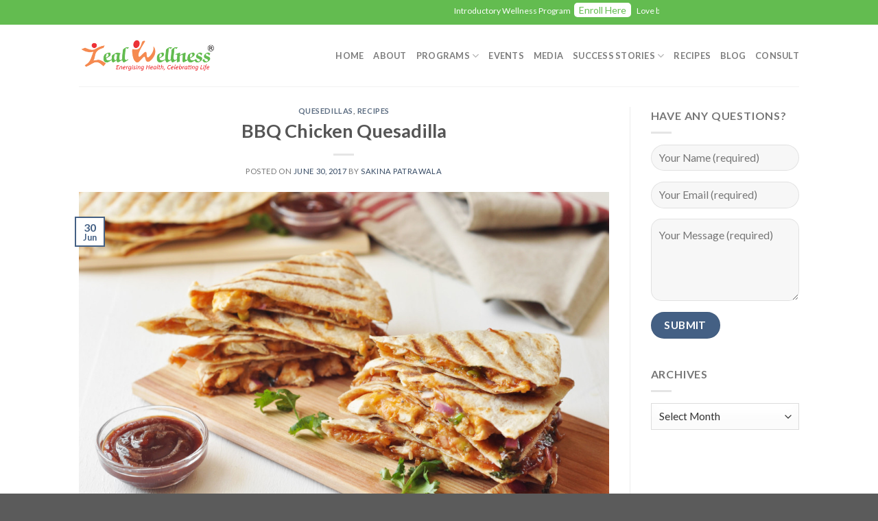

--- FILE ---
content_type: text/html; charset=UTF-8
request_url: https://zealwellness.in/bbq-chicken-quesadilla/
body_size: 14604
content:
<!DOCTYPE html>
<!--[if IE 9 ]> <html lang="en-US" class="ie9 loading-site no-js"> <![endif]-->
<!--[if IE 8 ]> <html lang="en-US" class="ie8 loading-site no-js"> <![endif]-->
<!--[if (gte IE 9)|!(IE)]><!--><html lang="en-US" class="loading-site no-js"> <!--<![endif]-->
<head>
	<meta charset="UTF-8" />
	<link rel="profile" href="http://gmpg.org/xfn/11" />
	<link rel="pingback" href="https://zealwellness.in/xmlrpc.php" />

	<script>(function(html){html.className = html.className.replace(/\bno-js\b/,'js')})(document.documentElement);</script>
<title>BBQ Chicken Quesadilla &#8211; Health Nutritionist Mumbai &#8211; Diet &amp; Health Consultation</title>
<meta name='robots' content='max-image-preview:large' />

<!-- Google Tag Manager for WordPress by gtm4wp.com -->
<script data-cfasync="false" data-pagespeed-no-defer>
	var gtm4wp_datalayer_name = "dataLayer";
	var dataLayer = dataLayer || [];
</script>
<!-- End Google Tag Manager for WordPress by gtm4wp.com --><meta name="viewport" content="width=device-width, initial-scale=1, maximum-scale=1" /><link rel='dns-prefetch' href='//cdn.jsdelivr.net' />
<link rel='dns-prefetch' href='//fonts.googleapis.com' />
<link rel='dns-prefetch' href='//www.googletagmanager.com' />
<link rel="alternate" type="application/rss+xml" title="Health Nutritionist Mumbai - Diet &amp; Health Consultation &raquo; Feed" href="https://zealwellness.in/feed/" />
<link rel="prefetch" href="https://zealwellness.in/wp-content/themes/flatsomeold/assets/js/chunk.countup.fe2c1016.js" />
<link rel="prefetch" href="https://zealwellness.in/wp-content/themes/flatsomeold/assets/js/chunk.sticky-sidebar.a58a6557.js" />
<link rel="prefetch" href="https://zealwellness.in/wp-content/themes/flatsomeold/assets/js/chunk.tooltips.29144c1c.js" />
<link rel="prefetch" href="https://zealwellness.in/wp-content/themes/flatsomeold/assets/js/chunk.vendors-popups.947eca5c.js" />
<link rel="prefetch" href="https://zealwellness.in/wp-content/themes/flatsomeold/assets/js/chunk.vendors-slider.f0d2cbc9.js" />
<script type="text/javascript">
/* <![CDATA[ */
window._wpemojiSettings = {"baseUrl":"https:\/\/s.w.org\/images\/core\/emoji\/15.0.3\/72x72\/","ext":".png","svgUrl":"https:\/\/s.w.org\/images\/core\/emoji\/15.0.3\/svg\/","svgExt":".svg","source":{"concatemoji":"https:\/\/zealwellness.in\/wp-includes\/js\/wp-emoji-release.min.js?ver=6.6.4"}};
/*! This file is auto-generated */
!function(i,n){var o,s,e;function c(e){try{var t={supportTests:e,timestamp:(new Date).valueOf()};sessionStorage.setItem(o,JSON.stringify(t))}catch(e){}}function p(e,t,n){e.clearRect(0,0,e.canvas.width,e.canvas.height),e.fillText(t,0,0);var t=new Uint32Array(e.getImageData(0,0,e.canvas.width,e.canvas.height).data),r=(e.clearRect(0,0,e.canvas.width,e.canvas.height),e.fillText(n,0,0),new Uint32Array(e.getImageData(0,0,e.canvas.width,e.canvas.height).data));return t.every(function(e,t){return e===r[t]})}function u(e,t,n){switch(t){case"flag":return n(e,"\ud83c\udff3\ufe0f\u200d\u26a7\ufe0f","\ud83c\udff3\ufe0f\u200b\u26a7\ufe0f")?!1:!n(e,"\ud83c\uddfa\ud83c\uddf3","\ud83c\uddfa\u200b\ud83c\uddf3")&&!n(e,"\ud83c\udff4\udb40\udc67\udb40\udc62\udb40\udc65\udb40\udc6e\udb40\udc67\udb40\udc7f","\ud83c\udff4\u200b\udb40\udc67\u200b\udb40\udc62\u200b\udb40\udc65\u200b\udb40\udc6e\u200b\udb40\udc67\u200b\udb40\udc7f");case"emoji":return!n(e,"\ud83d\udc26\u200d\u2b1b","\ud83d\udc26\u200b\u2b1b")}return!1}function f(e,t,n){var r="undefined"!=typeof WorkerGlobalScope&&self instanceof WorkerGlobalScope?new OffscreenCanvas(300,150):i.createElement("canvas"),a=r.getContext("2d",{willReadFrequently:!0}),o=(a.textBaseline="top",a.font="600 32px Arial",{});return e.forEach(function(e){o[e]=t(a,e,n)}),o}function t(e){var t=i.createElement("script");t.src=e,t.defer=!0,i.head.appendChild(t)}"undefined"!=typeof Promise&&(o="wpEmojiSettingsSupports",s=["flag","emoji"],n.supports={everything:!0,everythingExceptFlag:!0},e=new Promise(function(e){i.addEventListener("DOMContentLoaded",e,{once:!0})}),new Promise(function(t){var n=function(){try{var e=JSON.parse(sessionStorage.getItem(o));if("object"==typeof e&&"number"==typeof e.timestamp&&(new Date).valueOf()<e.timestamp+604800&&"object"==typeof e.supportTests)return e.supportTests}catch(e){}return null}();if(!n){if("undefined"!=typeof Worker&&"undefined"!=typeof OffscreenCanvas&&"undefined"!=typeof URL&&URL.createObjectURL&&"undefined"!=typeof Blob)try{var e="postMessage("+f.toString()+"("+[JSON.stringify(s),u.toString(),p.toString()].join(",")+"));",r=new Blob([e],{type:"text/javascript"}),a=new Worker(URL.createObjectURL(r),{name:"wpTestEmojiSupports"});return void(a.onmessage=function(e){c(n=e.data),a.terminate(),t(n)})}catch(e){}c(n=f(s,u,p))}t(n)}).then(function(e){for(var t in e)n.supports[t]=e[t],n.supports.everything=n.supports.everything&&n.supports[t],"flag"!==t&&(n.supports.everythingExceptFlag=n.supports.everythingExceptFlag&&n.supports[t]);n.supports.everythingExceptFlag=n.supports.everythingExceptFlag&&!n.supports.flag,n.DOMReady=!1,n.readyCallback=function(){n.DOMReady=!0}}).then(function(){return e}).then(function(){var e;n.supports.everything||(n.readyCallback(),(e=n.source||{}).concatemoji?t(e.concatemoji):e.wpemoji&&e.twemoji&&(t(e.twemoji),t(e.wpemoji)))}))}((window,document),window._wpemojiSettings);
/* ]]> */
</script>
<style id='wp-emoji-styles-inline-css' type='text/css'>

	img.wp-smiley, img.emoji {
		display: inline !important;
		border: none !important;
		box-shadow: none !important;
		height: 1em !important;
		width: 1em !important;
		margin: 0 0.07em !important;
		vertical-align: -0.1em !important;
		background: none !important;
		padding: 0 !important;
	}
</style>
<style id='wp-block-library-inline-css' type='text/css'>
:root{--wp-admin-theme-color:#007cba;--wp-admin-theme-color--rgb:0,124,186;--wp-admin-theme-color-darker-10:#006ba1;--wp-admin-theme-color-darker-10--rgb:0,107,161;--wp-admin-theme-color-darker-20:#005a87;--wp-admin-theme-color-darker-20--rgb:0,90,135;--wp-admin-border-width-focus:2px;--wp-block-synced-color:#7a00df;--wp-block-synced-color--rgb:122,0,223;--wp-bound-block-color:var(--wp-block-synced-color)}@media (min-resolution:192dpi){:root{--wp-admin-border-width-focus:1.5px}}.wp-element-button{cursor:pointer}:root{--wp--preset--font-size--normal:16px;--wp--preset--font-size--huge:42px}:root .has-very-light-gray-background-color{background-color:#eee}:root .has-very-dark-gray-background-color{background-color:#313131}:root .has-very-light-gray-color{color:#eee}:root .has-very-dark-gray-color{color:#313131}:root .has-vivid-green-cyan-to-vivid-cyan-blue-gradient-background{background:linear-gradient(135deg,#00d084,#0693e3)}:root .has-purple-crush-gradient-background{background:linear-gradient(135deg,#34e2e4,#4721fb 50%,#ab1dfe)}:root .has-hazy-dawn-gradient-background{background:linear-gradient(135deg,#faaca8,#dad0ec)}:root .has-subdued-olive-gradient-background{background:linear-gradient(135deg,#fafae1,#67a671)}:root .has-atomic-cream-gradient-background{background:linear-gradient(135deg,#fdd79a,#004a59)}:root .has-nightshade-gradient-background{background:linear-gradient(135deg,#330968,#31cdcf)}:root .has-midnight-gradient-background{background:linear-gradient(135deg,#020381,#2874fc)}.has-regular-font-size{font-size:1em}.has-larger-font-size{font-size:2.625em}.has-normal-font-size{font-size:var(--wp--preset--font-size--normal)}.has-huge-font-size{font-size:var(--wp--preset--font-size--huge)}.has-text-align-center{text-align:center}.has-text-align-left{text-align:left}.has-text-align-right{text-align:right}#end-resizable-editor-section{display:none}.aligncenter{clear:both}.items-justified-left{justify-content:flex-start}.items-justified-center{justify-content:center}.items-justified-right{justify-content:flex-end}.items-justified-space-between{justify-content:space-between}.screen-reader-text{border:0;clip:rect(1px,1px,1px,1px);clip-path:inset(50%);height:1px;margin:-1px;overflow:hidden;padding:0;position:absolute;width:1px;word-wrap:normal!important}.screen-reader-text:focus{background-color:#ddd;clip:auto!important;clip-path:none;color:#444;display:block;font-size:1em;height:auto;left:5px;line-height:normal;padding:15px 23px 14px;text-decoration:none;top:5px;width:auto;z-index:100000}html :where(.has-border-color){border-style:solid}html :where([style*=border-top-color]){border-top-style:solid}html :where([style*=border-right-color]){border-right-style:solid}html :where([style*=border-bottom-color]){border-bottom-style:solid}html :where([style*=border-left-color]){border-left-style:solid}html :where([style*=border-width]){border-style:solid}html :where([style*=border-top-width]){border-top-style:solid}html :where([style*=border-right-width]){border-right-style:solid}html :where([style*=border-bottom-width]){border-bottom-style:solid}html :where([style*=border-left-width]){border-left-style:solid}html :where(img[class*=wp-image-]){height:auto;max-width:100%}:where(figure){margin:0 0 1em}html :where(.is-position-sticky){--wp-admin--admin-bar--position-offset:var(--wp-admin--admin-bar--height,0px)}@media screen and (max-width:600px){html :where(.is-position-sticky){--wp-admin--admin-bar--position-offset:0px}}
</style>
<style id='classic-theme-styles-inline-css' type='text/css'>
/*! This file is auto-generated */
.wp-block-button__link{color:#fff;background-color:#32373c;border-radius:9999px;box-shadow:none;text-decoration:none;padding:calc(.667em + 2px) calc(1.333em + 2px);font-size:1.125em}.wp-block-file__button{background:#32373c;color:#fff;text-decoration:none}
</style>
<link rel='stylesheet' id='prettyphotocss-css' href='https://zealwellness.in/wp-content/plugins/awesome-wp-image-gallery/css/prettyPhoto.css?ver=6.6.4' type='text/css' media='all' />
<link rel='stylesheet' id='image-gallery-css' href='https://zealwellness.in/wp-content/plugins/awesome-wp-image-gallery/css/image-gallery.css?ver=6.6.4' type='text/css' media='all' />
<link rel='stylesheet' id='contact-form-7-css' href='https://zealwellness.in/wp-content/plugins/contact-form-7/includes/css/styles.css?ver=5.9.8' type='text/css' media='all' />
<link rel='stylesheet' id='wpa-css-css' href='https://zealwellness.in/wp-content/plugins/honeypot/includes/css/wpa.css?ver=2.2.14' type='text/css' media='all' />
<link rel='stylesheet' id='rt-fontawsome-css' href='https://zealwellness.in/wp-content/plugins/the-post-grid/assets/vendor/font-awesome/css/font-awesome.min.css?ver=7.7.7' type='text/css' media='all' />
<link rel='stylesheet' id='rt-tpg-css' href='https://zealwellness.in/wp-content/plugins/the-post-grid/assets/css/thepostgrid.min.css?ver=7.7.7' type='text/css' media='all' />
<link rel='stylesheet' id='flatsome-main-css' href='https://zealwellness.in/wp-content/themes/flatsomeold/assets/css/flatsome.css?ver=3.15.3' type='text/css' media='all' />
<style id='flatsome-main-inline-css' type='text/css'>
@font-face {
				font-family: "fl-icons";
				font-display: block;
				src: url(https://zealwellness.in/wp-content/themes/flatsomeold/assets/css/icons/fl-icons.eot?v=3.15.3);
				src:
					url(https://zealwellness.in/wp-content/themes/flatsomeold/assets/css/icons/fl-icons.eot#iefix?v=3.15.3) format("embedded-opentype"),
					url(https://zealwellness.in/wp-content/themes/flatsomeold/assets/css/icons/fl-icons.woff2?v=3.15.3) format("woff2"),
					url(https://zealwellness.in/wp-content/themes/flatsomeold/assets/css/icons/fl-icons.ttf?v=3.15.3) format("truetype"),
					url(https://zealwellness.in/wp-content/themes/flatsomeold/assets/css/icons/fl-icons.woff?v=3.15.3) format("woff"),
					url(https://zealwellness.in/wp-content/themes/flatsomeold/assets/css/icons/fl-icons.svg?v=3.15.3#fl-icons) format("svg");
			}
</style>
<link rel='stylesheet' id='flatsome-style-css' href='https://zealwellness.in/wp-content/themes/flatsomeold/style.css?ver=3.15.3' type='text/css' media='all' />
<link rel='stylesheet' id='flatsome-googlefonts-css' href='//fonts.googleapis.com/css?family=Lato%3Aregular%2C700%2C400%2C700%7CDancing+Script%3Aregular%2C400&#038;display=swap&#038;ver=3.9' type='text/css' media='all' />
<script type="text/javascript" src="https://zealwellness.in/wp-includes/js/jquery/jquery.min.js?ver=3.7.1" id="jquery-core-js"></script>
<script type="text/javascript" src="https://zealwellness.in/wp-includes/js/jquery/jquery-migrate.min.js?ver=3.4.1" id="jquery-migrate-js"></script>
<script type="text/javascript" src="https://zealwellness.in/wp-content/plugins/awesome-wp-image-gallery/js/jquery.prettyPhoto.js?ver=6.6.4" id="prettyphotojs-js"></script>
<script type="text/javascript" src="https://zealwellness.in/wp-content/plugins/awesome-wp-image-gallery/js/pretiphoto.js?ver=6.6.4" id="customjs-js"></script>
<link rel="https://api.w.org/" href="https://zealwellness.in/wp-json/" /><link rel="alternate" title="JSON" type="application/json" href="https://zealwellness.in/wp-json/wp/v2/posts/2369" /><link rel="EditURI" type="application/rsd+xml" title="RSD" href="https://zealwellness.in/xmlrpc.php?rsd" />
<meta name="generator" content="WordPress 6.6.4" />
<link rel="canonical" href="https://zealwellness.in/bbq-chicken-quesadilla/" />
<link rel='shortlink' href='https://zealwellness.in/?p=2369' />
<link rel="alternate" title="oEmbed (JSON)" type="application/json+oembed" href="https://zealwellness.in/wp-json/oembed/1.0/embed?url=https%3A%2F%2Fzealwellness.in%2Fbbq-chicken-quesadilla%2F" />
<link rel="alternate" title="oEmbed (XML)" type="text/xml+oembed" href="https://zealwellness.in/wp-json/oembed/1.0/embed?url=https%3A%2F%2Fzealwellness.in%2Fbbq-chicken-quesadilla%2F&#038;format=xml" />
<meta name="generator" content="Site Kit by Google 1.137.0" />
		<script>

			jQuery(window).on('elementor/frontend/init', function () {
				var previewIframe = jQuery('#elementor-preview-iframe').get(0);

				// Attach a load event listener to the preview iframe
				jQuery(previewIframe).on('load', function () {
					var tpg_selector = tpg_str_rev("nottub-tropmi-gpttr nottub-aera-noitces-dda-rotnemele");

					var logo = "https://zealwellness.in/wp-content/plugins/the-post-grid";
					var log_path = "/assets/images/icon-40x40.svg"; //tpg_str_rev("gvs.04x04-noci/segami/stessa/");

					jQuery('<div class="' + tpg_selector + '" style="vertical-align: bottom;margin-left: 5px;"><img src="' + logo + log_path + '" alt="TPG"/></div>').insertBefore(".elementor-add-section-drag-title");
				});

			});
		</script>
		<style>
			:root {
				--tpg-primary-color: #0d6efd;
				--tpg-secondary-color: #0654c4;
				--tpg-primary-light: #c4d0ff
			}

					</style>

		<noscript><style>.vce-row-container .vcv-lozad {display: none}</style></noscript><meta name="generator" content="Powered by Visual Composer Website Builder - fast and easy-to-use drag and drop visual editor for WordPress."/>
<!-- Google Tag Manager for WordPress by gtm4wp.com -->
<!-- GTM Container placement set to footer -->
<script data-cfasync="false" data-pagespeed-no-defer type="text/javascript">
	var dataLayer_content = {"pagePostType":"post","pagePostType2":"single-post","pageCategory":["quesedillas","recipes"],"pagePostAuthor":"Sakina Patrawala"};
	dataLayer.push( dataLayer_content );
</script>
<script data-cfasync="false">
(function(w,d,s,l,i){w[l]=w[l]||[];w[l].push({'gtm.start':
new Date().getTime(),event:'gtm.js'});var f=d.getElementsByTagName(s)[0],
j=d.createElement(s),dl=l!='dataLayer'?'&l='+l:'';j.async=true;j.src=
'//www.googletagmanager.com/gtm.js?id='+i+dl;f.parentNode.insertBefore(j,f);
})(window,document,'script','dataLayer','GTM-5J9GTCWV');
</script>
<!-- End Google Tag Manager for WordPress by gtm4wp.com --><style>.bg{opacity: 0; transition: opacity 1s; -webkit-transition: opacity 1s;} .bg-loaded{opacity: 1;}</style><!--[if IE]><link rel="stylesheet" type="text/css" href="https://zealwellness.in/wp-content/themes/flatsomeold/assets/css/ie-fallback.css"><script src="//cdnjs.cloudflare.com/ajax/libs/html5shiv/3.6.1/html5shiv.js"></script><script>var head = document.getElementsByTagName('head')[0],style = document.createElement('style');style.type = 'text/css';style.styleSheet.cssText = ':before,:after{content:none !important';head.appendChild(style);setTimeout(function(){head.removeChild(style);}, 0);</script><script src="https://zealwellness.in/wp-content/themes/flatsomeold/assets/libs/ie-flexibility.js"></script><![endif]--><link rel="icon" href="https://zealwellness.in/wp-content/uploads/2018/03/cropped-fav-icon-32x32.jpg" sizes="32x32" />
<link rel="icon" href="https://zealwellness.in/wp-content/uploads/2018/03/cropped-fav-icon-192x192.jpg" sizes="192x192" />
<link rel="apple-touch-icon" href="https://zealwellness.in/wp-content/uploads/2018/03/cropped-fav-icon-180x180.jpg" />
<meta name="msapplication-TileImage" content="https://zealwellness.in/wp-content/uploads/2018/03/cropped-fav-icon-270x270.jpg" />
<style id="custom-css" type="text/css">:root {--primary-color: #446084;}.header-main{height: 90px}#logo img{max-height: 90px}#logo{width:200px;}.header-top{min-height: 30px}.transparent .header-main{height: 90px}.transparent #logo img{max-height: 90px}.has-transparent + .page-title:first-of-type,.has-transparent + #main > .page-title,.has-transparent + #main > div > .page-title,.has-transparent + #main .page-header-wrapper:first-of-type .page-title{padding-top: 120px;}.header.show-on-scroll,.stuck .header-main{height:70px!important}.stuck #logo img{max-height: 70px!important}.header-bottom {background-color: #f1f1f1}.top-bar-nav > li > a{line-height: 16px }.stuck .header-main .nav > li > a{line-height: 50px }@media (max-width: 549px) {.header-main{height: 70px}#logo img{max-height: 70px}}.header-top{background-color:#63bc50!important;}body{font-family:"Lato", sans-serif}body{font-weight: 400}.nav > li > a {font-family:"Lato", sans-serif;}.mobile-sidebar-levels-2 .nav > li > ul > li > a {font-family:"Lato", sans-serif;}.nav > li > a {font-weight: 700;}.mobile-sidebar-levels-2 .nav > li > ul > li > a {font-weight: 700;}h1,h2,h3,h4,h5,h6,.heading-font, .off-canvas-center .nav-sidebar.nav-vertical > li > a{font-family: "Lato", sans-serif;}h1,h2,h3,h4,h5,h6,.heading-font,.banner h1,.banner h2{font-weight: 700;}.alt-font{font-family: "Dancing Script", sans-serif;}.alt-font{font-weight: 400!important;}.label-new.menu-item > a:after{content:"New";}.label-hot.menu-item > a:after{content:"Hot";}.label-sale.menu-item > a:after{content:"Sale";}.label-popular.menu-item > a:after{content:"Popular";}</style></head>

<body class="post-template-default single single-post postid-2369 single-format-standard rttpg rttpg-7.7.7 radius-frontend rttpg-body-wrap rttpg-flaticon vcwb lightbox nav-dropdown-has-arrow nav-dropdown-has-shadow nav-dropdown-has-border">


<a class="skip-link screen-reader-text" href="#main">Skip to content</a>

<div id="wrapper">

	
	<header id="header" class="header has-sticky sticky-jump">
		<div class="header-wrapper">
			<div id="top-bar" class="header-top hide-for-sticky nav-dark flex-has-center">
    <div class="flex-row container">
      <div class="flex-col hide-for-medium flex-left">
          <ul class="nav nav-left medium-nav-center nav-small  nav-">
                        </ul>
      </div>

      <div class="flex-col hide-for-medium flex-center">
          <ul class="nav nav-center nav-small  nav-">
              <li class="html custom html_topbar_left"><marquee onmouseover="this.stop();" onmouseout="this.start();" style="line-height:30px;">
                                 <span>Introductory Wellness Program <a href="https://rzp.io/l/INTRODUCTORY" style="background: #fff;color: #63bc50;padding: 2px 7px;
                                       border-radius: 5px;font-size:14px;margin-left:3px;">Enroll Here</a></span>
                                 &nbsp;&nbsp;&nbsp;<span>Love being
                                    healthy with Zealwellness? Give us your Feedback <a href="https://www.google.com/search?client=ms-android-xiaomi-rev1&amp;cds=0&amp;hl=en-GB&amp;v=11.20.15.21.arm64&amp;output=search&amp;q=Zeal+wellness&amp;ludocid=5680169597685509155&amp;lsig=AB86z5V0_LFhznpfoSdWaBbwic8P&amp;kgs=78862554854e6fe3&amp;shndl=-1&amp;source=sh/x/kp/local&amp;entrypoint=sh/x/kp/local#lrd=0x3be7ce5a95555555:0x4ed404277e04ac23,1,," style="background: #fff;color: #63bc50;padding: 2px 7px;
                                       border-radius: 5px;font-size:14px;margin-left:3px;">Here</a></span>
                              </marquee></li>          </ul>
      </div>

      <div class="flex-col hide-for-medium flex-right">
         <ul class="nav top-bar-nav nav-right nav-small  nav-">
                        </ul>
      </div>

            <div class="flex-col show-for-medium flex-grow">
          <ul class="nav nav-center nav-small mobile-nav  nav-">
              <li class="html custom html_topbar_left"><marquee onmouseover="this.stop();" onmouseout="this.start();" style="line-height:30px;">
                                 <span>Introductory Wellness Program <a href="https://rzp.io/l/INTRODUCTORY" style="background: #fff;color: #63bc50;padding: 2px 7px;
                                       border-radius: 5px;font-size:14px;margin-left:3px;">Enroll Here</a></span>
                                 &nbsp;&nbsp;&nbsp;<span>Love being
                                    healthy with Zealwellness? Give us your Feedback <a href="https://www.google.com/search?client=ms-android-xiaomi-rev1&amp;cds=0&amp;hl=en-GB&amp;v=11.20.15.21.arm64&amp;output=search&amp;q=Zeal+wellness&amp;ludocid=5680169597685509155&amp;lsig=AB86z5V0_LFhznpfoSdWaBbwic8P&amp;kgs=78862554854e6fe3&amp;shndl=-1&amp;source=sh/x/kp/local&amp;entrypoint=sh/x/kp/local#lrd=0x3be7ce5a95555555:0x4ed404277e04ac23,1,," style="background: #fff;color: #63bc50;padding: 2px 7px;
                                       border-radius: 5px;font-size:14px;margin-left:3px;">Here</a></span>
                              </marquee></li>          </ul>
      </div>
      
    </div>
</div>
<div id="masthead" class="header-main ">
      <div class="header-inner flex-row container logo-left medium-logo-center" role="navigation">

          <!-- Logo -->
          <div id="logo" class="flex-col logo">
            
<!-- Header logo -->
<a href="https://zealwellness.in/" title="Health Nutritionist Mumbai &#8211; Diet &amp; Health Consultation - Zeal Wellness" rel="home">
		<img width="398" height="114" src="https://zealwellness.in/wp-content/uploads/2020/06/ZW-Logo-web.png" class="header_logo header-logo" alt="Health Nutritionist Mumbai &#8211; Diet &amp; Health Consultation"/><img  width="398" height="114" src="https://zealwellness.in/wp-content/uploads/2020/06/ZW-Logo-web.png" class="header-logo-dark" alt="Health Nutritionist Mumbai &#8211; Diet &amp; Health Consultation"/></a>
          </div>

          <!-- Mobile Left Elements -->
          <div class="flex-col show-for-medium flex-left">
            <ul class="mobile-nav nav nav-left ">
              <li class="nav-icon has-icon">
  		<a href="#" data-open="#main-menu" data-pos="left" data-bg="main-menu-overlay" data-color="" class="is-small" aria-label="Menu" aria-controls="main-menu" aria-expanded="false">
		
		  <i class="icon-menu" ></i>
		  		</a>
	</li>            </ul>
          </div>

          <!-- Left Elements -->
          <div class="flex-col hide-for-medium flex-left
            flex-grow">
            <ul class="header-nav header-nav-main nav nav-left  nav-uppercase" >
                          </ul>
          </div>

          <!-- Right Elements -->
          <div class="flex-col hide-for-medium flex-right">
            <ul class="header-nav header-nav-main nav nav-right  nav-uppercase">
              <li id="menu-item-3341" class="menu-item menu-item-type-custom menu-item-object-custom menu-item-home menu-item-3341 menu-item-design-default"><a href="https://zealwellness.in" class="nav-top-link">Home</a></li>
<li id="menu-item-12" class="menu-item menu-item-type-post_type menu-item-object-page menu-item-12 menu-item-design-default"><a href="https://zealwellness.in/about-sakina/" class="nav-top-link">About</a></li>
<li id="menu-item-2372" class="menu-item menu-item-type-custom menu-item-object-custom menu-item-has-children menu-item-2372 menu-item-design-default has-dropdown"><a href="#" class="nav-top-link">Programs<i class="icon-angle-down" ></i></a>
<ul class="sub-menu nav-dropdown nav-dropdown-default">
	<li id="menu-item-2184" class="menu-item menu-item-type-post_type menu-item-object-page menu-item-2184"><a href="https://zealwellness.in/personalised-wellness-programs/">PERSONALISED</a></li>
	<li id="menu-item-2185" class="menu-item menu-item-type-post_type menu-item-object-page menu-item-2185"><a href="https://zealwellness.in/corporate-wellness-plans/">HEALTH MENTORING SESSIONS</a></li>
	<li id="menu-item-2874" class="menu-item menu-item-type-post_type menu-item-object-page menu-item-2874"><a href="https://zealwellness.in/family/">FAMILY</a></li>
</ul>
</li>
<li id="menu-item-3630" class="menu-item menu-item-type-custom menu-item-object-custom menu-item-3630 menu-item-design-default"><a href="https://zealwellness.in/events-2/" class="nav-top-link">Events</a></li>
<li id="menu-item-2755" class="menu-item menu-item-type-post_type menu-item-object-page menu-item-2755 menu-item-design-default"><a href="https://zealwellness.in/media/" class="nav-top-link">Media</a></li>
<li id="menu-item-3931" class="menu-item menu-item-type-custom menu-item-object-custom menu-item-has-children menu-item-3931 menu-item-design-default has-dropdown"><a href="#" class="nav-top-link">Success Stories<i class="icon-angle-down" ></i></a>
<ul class="sub-menu nav-dropdown nav-dropdown-default">
	<li id="menu-item-3930" class="menu-item menu-item-type-post_type menu-item-object-page menu-item-3930"><a href="https://zealwellness.in/before-after/">Before/ After</a></li>
	<li id="menu-item-1026" class="menu-item menu-item-type-post_type menu-item-object-page menu-item-1026"><a href="https://zealwellness.in/feedbacks/">Video Feedback</a></li>
</ul>
</li>
<li id="menu-item-2309" class="menu-item menu-item-type-custom menu-item-object-custom menu-item-2309 menu-item-design-default"><a href="https://zealwellness.in/recipes/" class="nav-top-link">Recipes</a></li>
<li id="menu-item-3751" class="menu-item menu-item-type-taxonomy menu-item-object-category menu-item-3751 menu-item-design-default"><a href="https://zealwellness.in/category/health_and_nutrition/" class="nav-top-link">Blog</a></li>
<li id="menu-item-38" class="menu-item menu-item-type-post_type menu-item-object-page menu-item-38 menu-item-design-default"><a href="https://zealwellness.in/contact-us/" class="nav-top-link">Consult</a></li>
            </ul>
          </div>

          <!-- Mobile Right Elements -->
          <div class="flex-col show-for-medium flex-right">
            <ul class="mobile-nav nav nav-right ">
                          </ul>
          </div>

      </div>
     
            <div class="container"><div class="top-divider full-width"></div></div>
      </div>
<div class="header-bg-container fill"><div class="header-bg-image fill"></div><div class="header-bg-color fill"></div></div>		</div>
	</header>

	
	<main id="main" class="">

<div id="content" class="blog-wrapper blog-single page-wrapper">
	

<div class="row row-large row-divided ">

	<div class="large-9 col">
		


<article id="post-2369" class="post-2369 post type-post status-publish format-standard has-post-thumbnail hentry category-quesedillas category-recipes">
	<div class="article-inner ">
		<header class="entry-header">
	<div class="entry-header-text entry-header-text-top text-center">
		<h6 class="entry-category is-xsmall">
	<a href="https://zealwellness.in/category/quesedillas/" rel="category tag">Quesedillas</a>, <a href="https://zealwellness.in/category/recipes/" rel="category tag">recipes</a></h6>

<h1 class="entry-title">BBQ Chicken Quesadilla</h1>
<div class="entry-divider is-divider small"></div>

	<div class="entry-meta uppercase is-xsmall">
		<span class="posted-on">Posted on <a href="https://zealwellness.in/bbq-chicken-quesadilla/" rel="bookmark"><time class="entry-date published" datetime="2017-06-30T09:49:07+00:00">June 30, 2017</time><time class="updated" datetime="2021-04-27T09:26:14+00:00">April 27, 2021</time></a></span><span class="byline"> by <span class="meta-author vcard"><a class="url fn n" href="https://zealwellness.in/author/sakina_admin/">Sakina Patrawala</a></span></span>	</div>
	</div>
						<div class="entry-image relative">
				<a href="https://zealwellness.in/bbq-chicken-quesadilla/">
    <img width="1020" height="677" src="https://zealwellness.in/wp-content/uploads/2017/06/bbq-chicken-quesadilla-recipe-1024x680.jpg" class="attachment-large size-large wp-post-image" alt="" decoding="async" fetchpriority="high" /></a>
				<div class="badge absolute top post-date badge-outline">
	<div class="badge-inner">
		<span class="post-date-day">30</span><br>
		<span class="post-date-month is-small">Jun</span>
	</div>
</div>			</div>
			</header>
		<div class="entry-content single-page">

	<p><strong>Serving Size: 1</strong></p>
<p><strong>Ingredients</strong></p>
<ul>
<li>1 boneless, skinless chicken breast</li>
<li>1/4 tsp. sea salt</li>
<li>1/8 tsp. ground black pepper</li>
<li>1 tbsp. olive oil</li>
<li>2 tbsp. BBQ sauce</li>
<li>1/2 cup shredded processed cheese</li>
<li>1/4 small red onion, diced</li>
<li>2 large wheat tortillas</li>
</ul>
<p><strong>Method</strong></p>
<ol>
<li>Season the chicken with salt and pepper. In a skillet, heat olive oil and add the seasoned chicken. Once cooked though and well-browned on both sides, remove from pan and allow to cool before slicing.</li>
<li>Add one tortilla/ roti flat into the pan.</li>
<li>Spread the BBQ sauce, and 1/2 of the cheese evenly. Top with sliced chicken and red onion, followed by remaining cheese.</li>
<li>Place another tortilla over the top.</li>
<li>Cook 2-3 minutes to allow the cheese to melt and the tortilla to cook. Carefully flip the tortilla over and repeat until cheese is fully melted.</li>
<li>Remove from pan and slice into quarters before serving.</li>
</ol>

	
	<div class="blog-share text-center"><div class="is-divider medium"></div><div class="social-icons share-icons share-row relative" ><a href="whatsapp://send?text=BBQ%20Chicken%20Quesadilla - https://zealwellness.in/bbq-chicken-quesadilla/" data-action="share/whatsapp/share" class="icon button circle is-outline tooltip whatsapp show-for-medium" title="Share on WhatsApp" aria-label="Share on WhatsApp"><i class="icon-whatsapp"></i></a><a href="https://www.facebook.com/sharer.php?u=https://zealwellness.in/bbq-chicken-quesadilla/" data-label="Facebook" onclick="window.open(this.href,this.title,'width=500,height=500,top=300px,left=300px');  return false;" rel="noopener noreferrer nofollow" target="_blank" class="icon button circle is-outline tooltip facebook" title="Share on Facebook" aria-label="Share on Facebook"><i class="icon-facebook" ></i></a><a href="https://twitter.com/share?url=https://zealwellness.in/bbq-chicken-quesadilla/" onclick="window.open(this.href,this.title,'width=500,height=500,top=300px,left=300px');  return false;" rel="noopener noreferrer nofollow" target="_blank" class="icon button circle is-outline tooltip twitter" title="Share on Twitter" aria-label="Share on Twitter"><i class="icon-twitter" ></i></a><a href="mailto:enteryour@addresshere.com?subject=BBQ%20Chicken%20Quesadilla&amp;body=Check%20this%20out:%20https://zealwellness.in/bbq-chicken-quesadilla/" rel="nofollow" class="icon button circle is-outline tooltip email" title="Email to a Friend" aria-label="Email to a Friend"><i class="icon-envelop" ></i></a><a href="https://pinterest.com/pin/create/button/?url=https://zealwellness.in/bbq-chicken-quesadilla/&amp;media=https://zealwellness.in/wp-content/uploads/2017/06/bbq-chicken-quesadilla-recipe-1024x680.jpg&amp;description=BBQ%20Chicken%20Quesadilla" onclick="window.open(this.href,this.title,'width=500,height=500,top=300px,left=300px');  return false;" rel="noopener noreferrer nofollow" target="_blank" class="icon button circle is-outline tooltip pinterest" title="Pin on Pinterest" aria-label="Pin on Pinterest"><i class="icon-pinterest" ></i></a><a href="https://www.linkedin.com/shareArticle?mini=true&url=https://zealwellness.in/bbq-chicken-quesadilla/&title=BBQ%20Chicken%20Quesadilla" onclick="window.open(this.href,this.title,'width=500,height=500,top=300px,left=300px');  return false;"  rel="noopener noreferrer nofollow" target="_blank" class="icon button circle is-outline tooltip linkedin" title="Share on LinkedIn" aria-label="Share on LinkedIn"><i class="icon-linkedin" ></i></a></div></div></div>

	<footer class="entry-meta text-center">
		This entry was posted in <a href="https://zealwellness.in/category/quesedillas/" rel="category tag">Quesedillas</a>, <a href="https://zealwellness.in/category/recipes/" rel="category tag">recipes</a>. Bookmark the <a href="https://zealwellness.in/bbq-chicken-quesadilla/" title="Permalink to BBQ Chicken Quesadilla" rel="bookmark">permalink</a>.	</footer>

	<div class="entry-author author-box">
		<div class="flex-row align-top">
			<div class="flex-col mr circle">
				<div class="blog-author-image">
					<img alt='' src='https://secure.gravatar.com/avatar/10b64577dbfdb13b770fb8ca31a12c9e?s=90&#038;d=mm&#038;r=g' srcset='https://secure.gravatar.com/avatar/10b64577dbfdb13b770fb8ca31a12c9e?s=180&#038;d=mm&#038;r=g 2x' class='avatar avatar-90 photo' height='90' width='90' decoding='async'/>				</div>
			</div>
			<div class="flex-col flex-grow">
				<h5 class="author-name uppercase pt-half">
					Sakina Patrawala				</h5>
				<p class="author-desc small"></p>
			</div>
		</div>
	</div>

        <nav role="navigation" id="nav-below" class="navigation-post">
	<div class="flex-row next-prev-nav bt bb">
		<div class="flex-col flex-grow nav-prev text-left">
			    <div class="nav-previous"><a href="https://zealwellness.in/broccoli-soup/" rel="prev"><span class="hide-for-small"><i class="icon-angle-left" ></i></span> Brocoli Soup</a></div>
		</div>
		<div class="flex-col flex-grow nav-next text-right">
			    <div class="nav-next"><a href="https://zealwellness.in/bean-and-chicken-salad-wrap/" rel="next">Bean and Chicken Salad wrap <span class="hide-for-small"><i class="icon-angle-right" ></i></span></a></div>		</div>
	</div>

	    </nav>

    	</div>
</article>


	</div>
	<div class="post-sidebar large-3 col">
				<div id="secondary" class="widget-area " role="complementary">
		<aside id="custom_html-5" class="widget_text widget widget_custom_html"><span class="widget-title "><span>Have any questions?</span></span><div class="is-divider small"></div><div class="textwidget custom-html-widget">
<div class="wpcf7 no-js" id="wpcf7-f2474-o1" lang="en-US" dir="ltr">
<div class="screen-reader-response"><p role="status" aria-live="polite" aria-atomic="true"></p> <ul></ul></div>
<form action="/bbq-chicken-quesadilla/#wpcf7-f2474-o1" method="post" class="wpcf7-form init" aria-label="Contact form" novalidate="novalidate" data-status="init">
<div style="display: none;">
<input type="hidden" name="_wpcf7" value="2474" />
<input type="hidden" name="_wpcf7_version" value="5.9.8" />
<input type="hidden" name="_wpcf7_locale" value="en_US" />
<input type="hidden" name="_wpcf7_unit_tag" value="wpcf7-f2474-o1" />
<input type="hidden" name="_wpcf7_container_post" value="0" />
<input type="hidden" name="_wpcf7_posted_data_hash" value="" />
</div>
<div class="form-flat">
	<p><span class="wpcf7-form-control-wrap" data-name="your-name"><input size="40" maxlength="400" class="wpcf7-form-control wpcf7-text wpcf7-validates-as-required" aria-required="true" aria-invalid="false" placeholder="Your Name (required)" value="" type="text" name="your-name" /></span>
	</p>
	<p><span class="wpcf7-form-control-wrap" data-name="your-email"><input size="40" maxlength="400" class="wpcf7-form-control wpcf7-email wpcf7-validates-as-required wpcf7-text wpcf7-validates-as-email" aria-required="true" aria-invalid="false" placeholder="Your Email (required)" value="" type="email" name="your-email" /></span>
	</p>
	<p><span class="wpcf7-form-control-wrap" data-name="your-message"><textarea cols="40" rows="10" maxlength="2000" class="wpcf7-form-control wpcf7-textarea" aria-invalid="false" placeholder="Your Message (required)" name="your-message"></textarea></span>
	</p>
	<p><input class="wpcf7-form-control wpcf7-submit has-spinner button" type="submit" value="Submit" />
	</p>
</div><div class="wpcf7-response-output" aria-hidden="true"></div>
</form>
</div>
</div></aside><aside id="custom_html-6" class="widget_text widget widget_custom_html"><div class="textwidget custom-html-widget"></div></aside><aside id="archives-7" class="widget widget_archive"><span class="widget-title "><span>Archives</span></span><div class="is-divider small"></div>		<label class="screen-reader-text" for="archives-dropdown-7">Archives</label>
		<select id="archives-dropdown-7" name="archive-dropdown">
			
			<option value="">Select Month</option>
				<option value='https://zealwellness.in/2026/01/'> January 2026 &nbsp;(1)</option>
	<option value='https://zealwellness.in/2025/12/'> December 2025 &nbsp;(1)</option>
	<option value='https://zealwellness.in/2025/11/'> November 2025 &nbsp;(1)</option>
	<option value='https://zealwellness.in/2025/10/'> October 2025 &nbsp;(1)</option>
	<option value='https://zealwellness.in/2025/09/'> September 2025 &nbsp;(1)</option>
	<option value='https://zealwellness.in/2025/08/'> August 2025 &nbsp;(6)</option>
	<option value='https://zealwellness.in/2025/07/'> July 2025 &nbsp;(1)</option>
	<option value='https://zealwellness.in/2025/06/'> June 2025 &nbsp;(1)</option>
	<option value='https://zealwellness.in/2025/04/'> April 2025 &nbsp;(2)</option>
	<option value='https://zealwellness.in/2025/03/'> March 2025 &nbsp;(2)</option>
	<option value='https://zealwellness.in/2025/02/'> February 2025 &nbsp;(4)</option>
	<option value='https://zealwellness.in/2025/01/'> January 2025 &nbsp;(1)</option>
	<option value='https://zealwellness.in/2024/12/'> December 2024 &nbsp;(3)</option>
	<option value='https://zealwellness.in/2024/11/'> November 2024 &nbsp;(2)</option>
	<option value='https://zealwellness.in/2024/10/'> October 2024 &nbsp;(2)</option>
	<option value='https://zealwellness.in/2024/09/'> September 2024 &nbsp;(3)</option>
	<option value='https://zealwellness.in/2024/08/'> August 2024 &nbsp;(1)</option>
	<option value='https://zealwellness.in/2024/07/'> July 2024 &nbsp;(8)</option>
	<option value='https://zealwellness.in/2024/06/'> June 2024 &nbsp;(1)</option>
	<option value='https://zealwellness.in/2024/05/'> May 2024 &nbsp;(4)</option>
	<option value='https://zealwellness.in/2024/04/'> April 2024 &nbsp;(3)</option>
	<option value='https://zealwellness.in/2024/03/'> March 2024 &nbsp;(4)</option>
	<option value='https://zealwellness.in/2024/01/'> January 2024 &nbsp;(5)</option>
	<option value='https://zealwellness.in/2023/12/'> December 2023 &nbsp;(9)</option>
	<option value='https://zealwellness.in/2023/11/'> November 2023 &nbsp;(7)</option>
	<option value='https://zealwellness.in/2023/09/'> September 2023 &nbsp;(2)</option>
	<option value='https://zealwellness.in/2023/08/'> August 2023 &nbsp;(1)</option>
	<option value='https://zealwellness.in/2023/07/'> July 2023 &nbsp;(2)</option>
	<option value='https://zealwellness.in/2023/06/'> June 2023 &nbsp;(2)</option>
	<option value='https://zealwellness.in/2023/02/'> February 2023 &nbsp;(1)</option>
	<option value='https://zealwellness.in/2022/12/'> December 2022 &nbsp;(1)</option>
	<option value='https://zealwellness.in/2022/11/'> November 2022 &nbsp;(3)</option>
	<option value='https://zealwellness.in/2022/09/'> September 2022 &nbsp;(9)</option>
	<option value='https://zealwellness.in/2022/07/'> July 2022 &nbsp;(2)</option>
	<option value='https://zealwellness.in/2022/05/'> May 2022 &nbsp;(1)</option>
	<option value='https://zealwellness.in/2022/04/'> April 2022 &nbsp;(2)</option>
	<option value='https://zealwellness.in/2022/03/'> March 2022 &nbsp;(2)</option>
	<option value='https://zealwellness.in/2022/01/'> January 2022 &nbsp;(2)</option>
	<option value='https://zealwellness.in/2021/12/'> December 2021 &nbsp;(1)</option>
	<option value='https://zealwellness.in/2021/11/'> November 2021 &nbsp;(5)</option>
	<option value='https://zealwellness.in/2021/10/'> October 2021 &nbsp;(5)</option>
	<option value='https://zealwellness.in/2021/09/'> September 2021 &nbsp;(6)</option>
	<option value='https://zealwellness.in/2021/08/'> August 2021 &nbsp;(1)</option>
	<option value='https://zealwellness.in/2021/06/'> June 2021 &nbsp;(1)</option>
	<option value='https://zealwellness.in/2021/05/'> May 2021 &nbsp;(1)</option>
	<option value='https://zealwellness.in/2021/04/'> April 2021 &nbsp;(8)</option>
	<option value='https://zealwellness.in/2021/03/'> March 2021 &nbsp;(1)</option>
	<option value='https://zealwellness.in/2021/02/'> February 2021 &nbsp;(8)</option>
	<option value='https://zealwellness.in/2021/01/'> January 2021 &nbsp;(2)</option>
	<option value='https://zealwellness.in/2020/12/'> December 2020 &nbsp;(26)</option>
	<option value='https://zealwellness.in/2020/11/'> November 2020 &nbsp;(1)</option>
	<option value='https://zealwellness.in/2020/10/'> October 2020 &nbsp;(1)</option>
	<option value='https://zealwellness.in/2020/08/'> August 2020 &nbsp;(2)</option>
	<option value='https://zealwellness.in/2020/07/'> July 2020 &nbsp;(5)</option>
	<option value='https://zealwellness.in/2020/06/'> June 2020 &nbsp;(3)</option>
	<option value='https://zealwellness.in/2020/05/'> May 2020 &nbsp;(12)</option>
	<option value='https://zealwellness.in/2020/03/'> March 2020 &nbsp;(5)</option>
	<option value='https://zealwellness.in/2019/07/'> July 2019 &nbsp;(1)</option>
	<option value='https://zealwellness.in/2017/07/'> July 2017 &nbsp;(11)</option>
	<option value='https://zealwellness.in/2017/06/'> June 2017 &nbsp;(7)</option>
	<option value='https://zealwellness.in/2017/05/'> May 2017 &nbsp;(1)</option>

		</select>

			<script type="text/javascript">
/* <![CDATA[ */

(function() {
	var dropdown = document.getElementById( "archives-dropdown-7" );
	function onSelectChange() {
		if ( dropdown.options[ dropdown.selectedIndex ].value !== '' ) {
			document.location.href = this.options[ this.selectedIndex ].value;
		}
	}
	dropdown.onchange = onSelectChange;
})();

/* ]]> */
</script>
</aside></div>
			</div>
</div>

</div>


</main>

<footer id="footer" class="footer-wrapper">

	
<!-- FOOTER 1 -->
<div class="footer-widgets footer footer-1">
		<div class="row large-columns-4 mb-0">
	   		<div id="custom_html-2" class="widget_text col pb-0 widget widget_custom_html"><div class="textwidget custom-html-widget"><div class="textwidget widget-text">
                                             <div class="footer_logo">
                                                <img src="https://zealwellness.in/wp-content/uploads/2020/06/ZW-Logo-web.png" height="40" alt="footerlogo">
                                             </div>It is rightly said that “HEALTH IS WEALTH”! Hence, you must make sure that your health is at priority in your “TO-DO LIST” of Life!
                                             <br>
                                             <br>
                                             <div class="vc_separator wpb_content_element vc_separator_align_center vc_sep_width_100 vc_sep_pos_align_center vc_separator_no_text"><span class="vc_sep_holder vc_sep_holder_l"><span style="border-color:rgb(255,255,255);border-color:rgba(255,255,255,0.06);" class="vc_sep_line"></span></span><span class="vc_sep_holder vc_sep_holder_r"><span style="border-color:rgb(255,255,255);border-color:rgba(255,255,255,0.06);" class="vc_sep_line"></span></span>
                                             </div>
                                            
                                          </div></div></div><div id="custom_html-3" class="widget_text col pb-0 widget widget_custom_html"><div class="textwidget custom-html-widget"><aside id="nav_menu-1" class="widget-even widget-2 widget widget_nav_menu">
                                          <h3 class="widget-title">Quick Links</h3>
                                          <div class="menu-footer-menu-links-container">
                                             <ul id="menu-footer-menu-links-1" class="menu">
                                                <li class="menu-item menu-item-type-custom menu-item-object-custom menu-item-2249"><a title="" href="https://zealwellness.in/about-sakina/">About</a>
                                                </li>
                                                <li class="menu-item menu-item-type-custom menu-item-object-custom menu-item-2247"><a title="" href="https://zealwellness.in/feedbacks/">Success Stories</a>
                                                </li>
                                                <li class="menu-item menu-item-type-custom menu-item-object-custom menu-item-2245"><a title="" href="https://zealwellness.in/events/">Events</a>
                                                </li>
          
                                             </ul>
                                          </div>
                                       </aside></div></div><div id="custom_html-4" class="widget_text col pb-0 widget widget_custom_html"><div class="textwidget custom-html-widget"><aside id="enhancedtextwidget-4" class="widget-even widget-2 widget widget_text enhanced-text-widget">
                                         <!--  <div class="textwidget widget-text">
                                             <div class="tm-newsletter-box">
                                                <h3 class="widget-title">Newsletter</h3>
                                                <p>Sign up to get exclusive offers from our favorite brands and to be well up in the news.</p>
                                                <script>
                                                   (function() {if (!window.mc4wp) {window.mc4wp = {listeners: [],forms    : {on: function (event, callback) {window.mc4wp.listeners.push({event   : event,callback: callback
                                                   });}}}}})();
                                                </script>
                                                <form id="mc4wp-form-2" class="mc4wp-form mc4wp-form-2242" method="post" data-id="2242" data-name="Newsletter Form">
                                                   <div class="mc4wp-form-fields">
                                                      <p class="mailchimp-inputbox">
                                                         <input type="email" name="EMAIL" placeholder="Your email address" required="">
                                                         <input type="submit" value="Subscribe">
                                                      </p>
                                                   </div>
                                                   <label style="display: none !important;">Leave this field empty if you're human:
                                                      <input type="text" name="_mc4wp_honeypot" value="" tabindex="-1" autocomplete="off">
                                                   </label>
                                                   <input type="hidden" name="_mc4wp_timestamp" value="1599640404">
                                                   <input type="hidden" name="_mc4wp_form_id" value="2242">
                                                   <input type="hidden" name="_mc4wp_form_element_id" value="mc4wp-form-2">
                                                   <div class="mc4wp-response"></div>
                                                </form>
                                             </div>
                                          </div> -->
                                          <h3 class="widget-title">Contact Us</h3>

                                           <ul class="nutrico_contact_widget_wrapper">
                                                <li class="themetechmount-contact-email tm-nutrico-icon-mail"><a href="mailto:info@example.com" target="_blank" rel="noopener">zealwellness.in@gmail.com</a>
                                                </li>
                                                <li class="themetechmount-contact-phonenumber tm-nutrico-icon-phone"><a href="tel:919664978776">+91-9664978776</a></li>
                                             </ul>
                                             <div class="themetechmount-social-links-wrapper">
                                                <ul class="social-icons">
                                                   <li class="tm-social-facebook"><a class=" tooltip-top" target="_blank" href="https://www.facebook.com/ZealWellnessIndia" data-tooltip="Facebook" rel="noopener"><i class="tm-nutrico-icon-facebook"></i></a>
                                                   </li>
                                                   <li class="tm-social-twitter"><a class=" tooltip-top" target="_blank" href="https://twitter.com/ZealWellnessIN" data-tooltip="Twitter" rel="noopener"><i class="tm-nutrico-icon-twitter"></i></a>
                                                   </li>
                                                   <li class="tm-social-instagram"><a class=" tooltip-top" target="_blank" href="https://www.instagram.com/zealwellnessindia/" data-tooltip="Instagram" rel="noopener"><i class="tm-nutrico-icon-instagram"></i></a>
                                                   </li>
                                                   <li class="tm-social-youtube"><a class=" tooltip-top" target="_blank" href="https://www.youtube.com/channel/UCabKnNTkCn8rIqd64LP8xWQ" data-tooltip="youtube" rel="noopener"><i class="tm-nutrico-icon-youtube"></i></a>
                                                   </li>
                                                   <li class="tm-social-linkedin"><a class=" tooltip-top" target="_blank" href="https://www.linkedin.com/company/zealwellness/" data-tooltip="LinkedIn" rel="noopener"><i class="tm-nutrico-icon-linkedin"></i></a>
                                                   </li>
                                                </ul>
                                             </div>
                                       </aside></div></div>        
		</div>
</div>

<!-- FOOTER 2 -->



<div class="absolute-footer dark medium-text-center small-text-center">
  <div class="container clearfix">

    
    <div class="footer-primary pull-left">
            <div class="copyright-footer">
        Copyright 2026 &copy; <strong>Flatsome Theme</strong>      </div>
          </div>
  </div>
</div>

<a href="#top" class="back-to-top button icon invert plain fixed bottom z-1 is-outline hide-for-medium circle" id="top-link" aria-label="Go to top"><i class="icon-angle-up" ></i></a>

</footer>

</div>

<div id="main-menu" class="mobile-sidebar no-scrollbar mfp-hide">

	
	<div class="sidebar-menu no-scrollbar ">

		
					<ul class="nav nav-sidebar nav-vertical nav-uppercase" data-tab="1">
				<li class="header-search-form search-form html relative has-icon">
	<div class="header-search-form-wrapper">
		<div class="searchform-wrapper ux-search-box relative is-normal"><form method="get" class="searchform" action="https://zealwellness.in/" role="search">
		<div class="flex-row relative">
			<div class="flex-col flex-grow">
	   	   <input type="search" class="search-field mb-0" name="s" value="" id="s" placeholder="Search&hellip;" />
			</div>
			<div class="flex-col">
				<button type="submit" class="ux-search-submit submit-button secondary button icon mb-0" aria-label="Submit">
					<i class="icon-search" ></i>				</button>
			</div>
		</div>
    <div class="live-search-results text-left z-top"></div>
</form>
</div>	</div>
</li><li class="menu-item menu-item-type-custom menu-item-object-custom menu-item-home menu-item-3341"><a href="https://zealwellness.in">Home</a></li>
<li class="menu-item menu-item-type-post_type menu-item-object-page menu-item-12"><a href="https://zealwellness.in/about-sakina/">About</a></li>
<li class="menu-item menu-item-type-custom menu-item-object-custom menu-item-has-children menu-item-2372"><a href="#">Programs</a>
<ul class="sub-menu nav-sidebar-ul children">
	<li class="menu-item menu-item-type-post_type menu-item-object-page menu-item-2184"><a href="https://zealwellness.in/personalised-wellness-programs/">PERSONALISED</a></li>
	<li class="menu-item menu-item-type-post_type menu-item-object-page menu-item-2185"><a href="https://zealwellness.in/corporate-wellness-plans/">HEALTH MENTORING SESSIONS</a></li>
	<li class="menu-item menu-item-type-post_type menu-item-object-page menu-item-2874"><a href="https://zealwellness.in/family/">FAMILY</a></li>
</ul>
</li>
<li class="menu-item menu-item-type-custom menu-item-object-custom menu-item-3630"><a href="https://zealwellness.in/events-2/">Events</a></li>
<li class="menu-item menu-item-type-post_type menu-item-object-page menu-item-2755"><a href="https://zealwellness.in/media/">Media</a></li>
<li class="menu-item menu-item-type-custom menu-item-object-custom menu-item-has-children menu-item-3931"><a href="#">Success Stories</a>
<ul class="sub-menu nav-sidebar-ul children">
	<li class="menu-item menu-item-type-post_type menu-item-object-page menu-item-3930"><a href="https://zealwellness.in/before-after/">Before/ After</a></li>
	<li class="menu-item menu-item-type-post_type menu-item-object-page menu-item-1026"><a href="https://zealwellness.in/feedbacks/">Video Feedback</a></li>
</ul>
</li>
<li class="menu-item menu-item-type-custom menu-item-object-custom menu-item-2309"><a href="https://zealwellness.in/recipes/">Recipes</a></li>
<li class="menu-item menu-item-type-taxonomy menu-item-object-category menu-item-3751"><a href="https://zealwellness.in/category/health_and_nutrition/">Blog</a></li>
<li class="menu-item menu-item-type-post_type menu-item-object-page menu-item-38"><a href="https://zealwellness.in/contact-us/">Consult</a></li>
WooCommerce not Found<li class="header-newsletter-item has-icon">

  <a href="#header-newsletter-signup" class="tooltip" title="Sign up for Newsletter">

    <i class="icon-envelop"></i>
    <span class="header-newsletter-title">
      Newsletter    </span>
  </a>

</li><li class="html header-social-icons ml-0">
	<div class="social-icons follow-icons" ><a href="http://url" target="_blank" data-label="Facebook" rel="noopener noreferrer nofollow" class="icon plain facebook tooltip" title="Follow on Facebook" aria-label="Follow on Facebook"><i class="icon-facebook" ></i></a><a href="http://url" target="_blank" rel="noopener noreferrer nofollow" data-label="Instagram" class="icon plain  instagram tooltip" title="Follow on Instagram" aria-label="Follow on Instagram"><i class="icon-instagram" ></i></a><a href="http://url" target="_blank" data-label="Twitter" rel="noopener noreferrer nofollow" class="icon plain  twitter tooltip" title="Follow on Twitter" aria-label="Follow on Twitter"><i class="icon-twitter" ></i></a><a href="mailto:your@email" data-label="E-mail" rel="nofollow" class="icon plain  email tooltip" title="Send us an email" aria-label="Send us an email"><i class="icon-envelop" ></i></a></div></li>			</ul>
		
		
	</div>

	
</div>

<!-- GTM Container placement set to footer -->
<!-- Google Tag Manager (noscript) -->
				<noscript><iframe src="https://www.googletagmanager.com/ns.html?id=GTM-5J9GTCWV" height="0" width="0" style="display:none;visibility:hidden" aria-hidden="true"></iframe></noscript>
<!-- End Google Tag Manager (noscript) --><style id='global-styles-inline-css' type='text/css'>
:root{--wp--preset--aspect-ratio--square: 1;--wp--preset--aspect-ratio--4-3: 4/3;--wp--preset--aspect-ratio--3-4: 3/4;--wp--preset--aspect-ratio--3-2: 3/2;--wp--preset--aspect-ratio--2-3: 2/3;--wp--preset--aspect-ratio--16-9: 16/9;--wp--preset--aspect-ratio--9-16: 9/16;--wp--preset--color--black: #000000;--wp--preset--color--cyan-bluish-gray: #abb8c3;--wp--preset--color--white: #ffffff;--wp--preset--color--pale-pink: #f78da7;--wp--preset--color--vivid-red: #cf2e2e;--wp--preset--color--luminous-vivid-orange: #ff6900;--wp--preset--color--luminous-vivid-amber: #fcb900;--wp--preset--color--light-green-cyan: #7bdcb5;--wp--preset--color--vivid-green-cyan: #00d084;--wp--preset--color--pale-cyan-blue: #8ed1fc;--wp--preset--color--vivid-cyan-blue: #0693e3;--wp--preset--color--vivid-purple: #9b51e0;--wp--preset--gradient--vivid-cyan-blue-to-vivid-purple: linear-gradient(135deg,rgba(6,147,227,1) 0%,rgb(155,81,224) 100%);--wp--preset--gradient--light-green-cyan-to-vivid-green-cyan: linear-gradient(135deg,rgb(122,220,180) 0%,rgb(0,208,130) 100%);--wp--preset--gradient--luminous-vivid-amber-to-luminous-vivid-orange: linear-gradient(135deg,rgba(252,185,0,1) 0%,rgba(255,105,0,1) 100%);--wp--preset--gradient--luminous-vivid-orange-to-vivid-red: linear-gradient(135deg,rgba(255,105,0,1) 0%,rgb(207,46,46) 100%);--wp--preset--gradient--very-light-gray-to-cyan-bluish-gray: linear-gradient(135deg,rgb(238,238,238) 0%,rgb(169,184,195) 100%);--wp--preset--gradient--cool-to-warm-spectrum: linear-gradient(135deg,rgb(74,234,220) 0%,rgb(151,120,209) 20%,rgb(207,42,186) 40%,rgb(238,44,130) 60%,rgb(251,105,98) 80%,rgb(254,248,76) 100%);--wp--preset--gradient--blush-light-purple: linear-gradient(135deg,rgb(255,206,236) 0%,rgb(152,150,240) 100%);--wp--preset--gradient--blush-bordeaux: linear-gradient(135deg,rgb(254,205,165) 0%,rgb(254,45,45) 50%,rgb(107,0,62) 100%);--wp--preset--gradient--luminous-dusk: linear-gradient(135deg,rgb(255,203,112) 0%,rgb(199,81,192) 50%,rgb(65,88,208) 100%);--wp--preset--gradient--pale-ocean: linear-gradient(135deg,rgb(255,245,203) 0%,rgb(182,227,212) 50%,rgb(51,167,181) 100%);--wp--preset--gradient--electric-grass: linear-gradient(135deg,rgb(202,248,128) 0%,rgb(113,206,126) 100%);--wp--preset--gradient--midnight: linear-gradient(135deg,rgb(2,3,129) 0%,rgb(40,116,252) 100%);--wp--preset--font-size--small: 13px;--wp--preset--font-size--medium: 20px;--wp--preset--font-size--large: 36px;--wp--preset--font-size--x-large: 42px;--wp--preset--spacing--20: 0.44rem;--wp--preset--spacing--30: 0.67rem;--wp--preset--spacing--40: 1rem;--wp--preset--spacing--50: 1.5rem;--wp--preset--spacing--60: 2.25rem;--wp--preset--spacing--70: 3.38rem;--wp--preset--spacing--80: 5.06rem;--wp--preset--shadow--natural: 6px 6px 9px rgba(0, 0, 0, 0.2);--wp--preset--shadow--deep: 12px 12px 50px rgba(0, 0, 0, 0.4);--wp--preset--shadow--sharp: 6px 6px 0px rgba(0, 0, 0, 0.2);--wp--preset--shadow--outlined: 6px 6px 0px -3px rgba(255, 255, 255, 1), 6px 6px rgba(0, 0, 0, 1);--wp--preset--shadow--crisp: 6px 6px 0px rgba(0, 0, 0, 1);}:where(.is-layout-flex){gap: 0.5em;}:where(.is-layout-grid){gap: 0.5em;}body .is-layout-flex{display: flex;}.is-layout-flex{flex-wrap: wrap;align-items: center;}.is-layout-flex > :is(*, div){margin: 0;}body .is-layout-grid{display: grid;}.is-layout-grid > :is(*, div){margin: 0;}:where(.wp-block-columns.is-layout-flex){gap: 2em;}:where(.wp-block-columns.is-layout-grid){gap: 2em;}:where(.wp-block-post-template.is-layout-flex){gap: 1.25em;}:where(.wp-block-post-template.is-layout-grid){gap: 1.25em;}.has-black-color{color: var(--wp--preset--color--black) !important;}.has-cyan-bluish-gray-color{color: var(--wp--preset--color--cyan-bluish-gray) !important;}.has-white-color{color: var(--wp--preset--color--white) !important;}.has-pale-pink-color{color: var(--wp--preset--color--pale-pink) !important;}.has-vivid-red-color{color: var(--wp--preset--color--vivid-red) !important;}.has-luminous-vivid-orange-color{color: var(--wp--preset--color--luminous-vivid-orange) !important;}.has-luminous-vivid-amber-color{color: var(--wp--preset--color--luminous-vivid-amber) !important;}.has-light-green-cyan-color{color: var(--wp--preset--color--light-green-cyan) !important;}.has-vivid-green-cyan-color{color: var(--wp--preset--color--vivid-green-cyan) !important;}.has-pale-cyan-blue-color{color: var(--wp--preset--color--pale-cyan-blue) !important;}.has-vivid-cyan-blue-color{color: var(--wp--preset--color--vivid-cyan-blue) !important;}.has-vivid-purple-color{color: var(--wp--preset--color--vivid-purple) !important;}.has-black-background-color{background-color: var(--wp--preset--color--black) !important;}.has-cyan-bluish-gray-background-color{background-color: var(--wp--preset--color--cyan-bluish-gray) !important;}.has-white-background-color{background-color: var(--wp--preset--color--white) !important;}.has-pale-pink-background-color{background-color: var(--wp--preset--color--pale-pink) !important;}.has-vivid-red-background-color{background-color: var(--wp--preset--color--vivid-red) !important;}.has-luminous-vivid-orange-background-color{background-color: var(--wp--preset--color--luminous-vivid-orange) !important;}.has-luminous-vivid-amber-background-color{background-color: var(--wp--preset--color--luminous-vivid-amber) !important;}.has-light-green-cyan-background-color{background-color: var(--wp--preset--color--light-green-cyan) !important;}.has-vivid-green-cyan-background-color{background-color: var(--wp--preset--color--vivid-green-cyan) !important;}.has-pale-cyan-blue-background-color{background-color: var(--wp--preset--color--pale-cyan-blue) !important;}.has-vivid-cyan-blue-background-color{background-color: var(--wp--preset--color--vivid-cyan-blue) !important;}.has-vivid-purple-background-color{background-color: var(--wp--preset--color--vivid-purple) !important;}.has-black-border-color{border-color: var(--wp--preset--color--black) !important;}.has-cyan-bluish-gray-border-color{border-color: var(--wp--preset--color--cyan-bluish-gray) !important;}.has-white-border-color{border-color: var(--wp--preset--color--white) !important;}.has-pale-pink-border-color{border-color: var(--wp--preset--color--pale-pink) !important;}.has-vivid-red-border-color{border-color: var(--wp--preset--color--vivid-red) !important;}.has-luminous-vivid-orange-border-color{border-color: var(--wp--preset--color--luminous-vivid-orange) !important;}.has-luminous-vivid-amber-border-color{border-color: var(--wp--preset--color--luminous-vivid-amber) !important;}.has-light-green-cyan-border-color{border-color: var(--wp--preset--color--light-green-cyan) !important;}.has-vivid-green-cyan-border-color{border-color: var(--wp--preset--color--vivid-green-cyan) !important;}.has-pale-cyan-blue-border-color{border-color: var(--wp--preset--color--pale-cyan-blue) !important;}.has-vivid-cyan-blue-border-color{border-color: var(--wp--preset--color--vivid-cyan-blue) !important;}.has-vivid-purple-border-color{border-color: var(--wp--preset--color--vivid-purple) !important;}.has-vivid-cyan-blue-to-vivid-purple-gradient-background{background: var(--wp--preset--gradient--vivid-cyan-blue-to-vivid-purple) !important;}.has-light-green-cyan-to-vivid-green-cyan-gradient-background{background: var(--wp--preset--gradient--light-green-cyan-to-vivid-green-cyan) !important;}.has-luminous-vivid-amber-to-luminous-vivid-orange-gradient-background{background: var(--wp--preset--gradient--luminous-vivid-amber-to-luminous-vivid-orange) !important;}.has-luminous-vivid-orange-to-vivid-red-gradient-background{background: var(--wp--preset--gradient--luminous-vivid-orange-to-vivid-red) !important;}.has-very-light-gray-to-cyan-bluish-gray-gradient-background{background: var(--wp--preset--gradient--very-light-gray-to-cyan-bluish-gray) !important;}.has-cool-to-warm-spectrum-gradient-background{background: var(--wp--preset--gradient--cool-to-warm-spectrum) !important;}.has-blush-light-purple-gradient-background{background: var(--wp--preset--gradient--blush-light-purple) !important;}.has-blush-bordeaux-gradient-background{background: var(--wp--preset--gradient--blush-bordeaux) !important;}.has-luminous-dusk-gradient-background{background: var(--wp--preset--gradient--luminous-dusk) !important;}.has-pale-ocean-gradient-background{background: var(--wp--preset--gradient--pale-ocean) !important;}.has-electric-grass-gradient-background{background: var(--wp--preset--gradient--electric-grass) !important;}.has-midnight-gradient-background{background: var(--wp--preset--gradient--midnight) !important;}.has-small-font-size{font-size: var(--wp--preset--font-size--small) !important;}.has-medium-font-size{font-size: var(--wp--preset--font-size--medium) !important;}.has-large-font-size{font-size: var(--wp--preset--font-size--large) !important;}.has-x-large-font-size{font-size: var(--wp--preset--font-size--x-large) !important;}
</style>
<script type="text/javascript" src="https://zealwellness.in/wp-includes/js/dist/hooks.min.js?ver=2810c76e705dd1a53b18" id="wp-hooks-js"></script>
<script type="text/javascript" src="https://zealwellness.in/wp-includes/js/dist/i18n.min.js?ver=5e580eb46a90c2b997e6" id="wp-i18n-js"></script>
<script type="text/javascript" id="wp-i18n-js-after">
/* <![CDATA[ */
wp.i18n.setLocaleData( { 'text direction\u0004ltr': [ 'ltr' ] } );
/* ]]> */
</script>
<script type="text/javascript" src="https://zealwellness.in/wp-content/plugins/contact-form-7/includes/swv/js/index.js?ver=5.9.8" id="swv-js"></script>
<script type="text/javascript" id="contact-form-7-js-extra">
/* <![CDATA[ */
var wpcf7 = {"api":{"root":"https:\/\/zealwellness.in\/wp-json\/","namespace":"contact-form-7\/v1"}};
/* ]]> */
</script>
<script type="text/javascript" src="https://zealwellness.in/wp-content/plugins/contact-form-7/includes/js/index.js?ver=5.9.8" id="contact-form-7-js"></script>
<script type="text/javascript" src="https://zealwellness.in/wp-content/plugins/honeypot/includes/js/wpa.js?ver=2.2.14" id="wpascript-js"></script>
<script type="text/javascript" id="wpascript-js-after">
/* <![CDATA[ */
wpa_field_info = {"wpa_field_name":"hflkme5598","wpa_field_value":872215,"wpa_add_test":"no"}
/* ]]> */
</script>
<script type="text/javascript" src="https://zealwellness.in/wp-content/themes/flatsomeold/inc/extensions/flatsome-live-search/flatsome-live-search.js?ver=3.15.3" id="flatsome-live-search-js"></script>
<script type="text/javascript" src="https://zealwellness.in/wp-includes/js/dist/vendor/wp-polyfill.min.js?ver=3.15.0" id="wp-polyfill-js"></script>
<script type="text/javascript" src="https://zealwellness.in/wp-includes/js/hoverIntent.min.js?ver=1.10.2" id="hoverIntent-js"></script>
<script type="text/javascript" id="flatsome-js-js-extra">
/* <![CDATA[ */
var flatsomeVars = {"theme":{"version":"3.15.3"},"ajaxurl":"https:\/\/zealwellness.in\/wp-admin\/admin-ajax.php","rtl":"","sticky_height":"70","assets_url":"https:\/\/zealwellness.in\/wp-content\/themes\/flatsomeold\/assets\/js\/","lightbox":{"close_markup":"<button title=\"%title%\" type=\"button\" class=\"mfp-close\"><svg xmlns=\"http:\/\/www.w3.org\/2000\/svg\" width=\"28\" height=\"28\" viewBox=\"0 0 24 24\" fill=\"none\" stroke=\"currentColor\" stroke-width=\"2\" stroke-linecap=\"round\" stroke-linejoin=\"round\" class=\"feather feather-x\"><line x1=\"18\" y1=\"6\" x2=\"6\" y2=\"18\"><\/line><line x1=\"6\" y1=\"6\" x2=\"18\" y2=\"18\"><\/line><\/svg><\/button>","close_btn_inside":false},"user":{"can_edit_pages":false},"i18n":{"mainMenu":"Main Menu"},"options":{"cookie_notice_version":"1","swatches_layout":false,"swatches_box_select_event":false,"swatches_box_behavior_selected":false,"swatches_box_update_urls":"1","swatches_box_reset":false,"swatches_box_reset_extent":false,"swatches_box_reset_time":300,"search_result_latency":"0"}};
/* ]]> */
</script>
<script type="text/javascript" src="https://zealwellness.in/wp-content/themes/flatsomeold/assets/js/flatsome.js?ver=388f0b8795e1ae23b3e106841320e647" id="flatsome-js-js"></script>
<!--[if IE]>
<script type="text/javascript" src="https://cdn.jsdelivr.net/npm/intersection-observer-polyfill@0.1.0/dist/IntersectionObserver.js?ver=0.1.0" id="intersection-observer-polyfill-js"></script>
<![endif]-->

</body>
</html>
